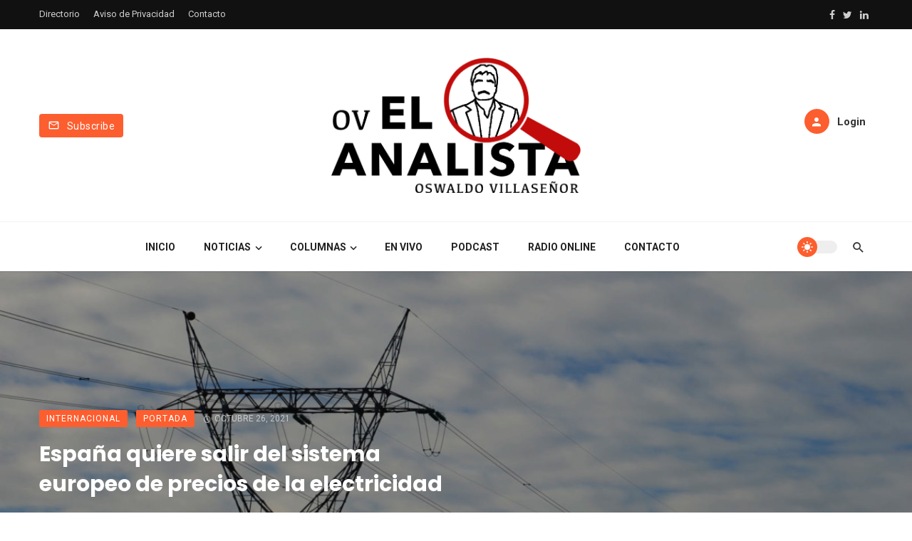

--- FILE ---
content_type: text/html; charset=UTF-8
request_url: https://ovelanalista.com/espana-quiere-salir-del-sistema-europeo-de-precios-de-la-electricidad/
body_size: 16820
content:
<!DOCTYPE html>
<html lang="es-MX">
<head>
	<meta charset="UTF-8" />
    
    <meta name="viewport" content="width=device-width, initial-scale=1"/>
    
    <link rel="profile" href="//gmpg.org/xfn/11" />

	<title>España quiere salir del sistema europeo de precios de la electricidad &#8211; elanalista</title>
<script type="application/javascript">var ajaxurl = "https://ovelanalista.com/wp-admin/admin-ajax.php"</script><meta name='robots' content='max-image-preview:large' />
            <script type="text/javascript"> var epic_news_ajax_url = 'https://ovelanalista.com/?epic-ajax-request=epic-ne'; </script>
            <link rel='dns-prefetch' href='//player.vimeo.com' />
<link rel='dns-prefetch' href='//fonts.googleapis.com' />
<link rel='dns-prefetch' href='//s.w.org' />
<link rel='preconnect' href='https://fonts.gstatic.com' crossorigin />
<link rel="alternate" type="application/rss+xml" title="elanalista &raquo; Feed" href="https://ovelanalista.com/feed/" />
<link rel="alternate" type="application/rss+xml" title="elanalista &raquo; RSS de los comentarios" href="https://ovelanalista.com/comments/feed/" />
<link rel="alternate" type="application/rss+xml" title="elanalista &raquo; España quiere salir del sistema europeo de precios de la electricidad RSS de los comentarios" href="https://ovelanalista.com/espana-quiere-salir-del-sistema-europeo-de-precios-de-la-electricidad/feed/" />
		<script type="text/javascript">
			window._wpemojiSettings = {"baseUrl":"https:\/\/s.w.org\/images\/core\/emoji\/13.1.0\/72x72\/","ext":".png","svgUrl":"https:\/\/s.w.org\/images\/core\/emoji\/13.1.0\/svg\/","svgExt":".svg","source":{"concatemoji":"https:\/\/ovelanalista.com\/wp-includes\/js\/wp-emoji-release.min.js?ver=5.8.3"}};
			!function(e,a,t){var n,r,o,i=a.createElement("canvas"),p=i.getContext&&i.getContext("2d");function s(e,t){var a=String.fromCharCode;p.clearRect(0,0,i.width,i.height),p.fillText(a.apply(this,e),0,0);e=i.toDataURL();return p.clearRect(0,0,i.width,i.height),p.fillText(a.apply(this,t),0,0),e===i.toDataURL()}function c(e){var t=a.createElement("script");t.src=e,t.defer=t.type="text/javascript",a.getElementsByTagName("head")[0].appendChild(t)}for(o=Array("flag","emoji"),t.supports={everything:!0,everythingExceptFlag:!0},r=0;r<o.length;r++)t.supports[o[r]]=function(e){if(!p||!p.fillText)return!1;switch(p.textBaseline="top",p.font="600 32px Arial",e){case"flag":return s([127987,65039,8205,9895,65039],[127987,65039,8203,9895,65039])?!1:!s([55356,56826,55356,56819],[55356,56826,8203,55356,56819])&&!s([55356,57332,56128,56423,56128,56418,56128,56421,56128,56430,56128,56423,56128,56447],[55356,57332,8203,56128,56423,8203,56128,56418,8203,56128,56421,8203,56128,56430,8203,56128,56423,8203,56128,56447]);case"emoji":return!s([10084,65039,8205,55357,56613],[10084,65039,8203,55357,56613])}return!1}(o[r]),t.supports.everything=t.supports.everything&&t.supports[o[r]],"flag"!==o[r]&&(t.supports.everythingExceptFlag=t.supports.everythingExceptFlag&&t.supports[o[r]]);t.supports.everythingExceptFlag=t.supports.everythingExceptFlag&&!t.supports.flag,t.DOMReady=!1,t.readyCallback=function(){t.DOMReady=!0},t.supports.everything||(n=function(){t.readyCallback()},a.addEventListener?(a.addEventListener("DOMContentLoaded",n,!1),e.addEventListener("load",n,!1)):(e.attachEvent("onload",n),a.attachEvent("onreadystatechange",function(){"complete"===a.readyState&&t.readyCallback()})),(n=t.source||{}).concatemoji?c(n.concatemoji):n.wpemoji&&n.twemoji&&(c(n.twemoji),c(n.wpemoji)))}(window,document,window._wpemojiSettings);
		</script>
		<style type="text/css">
img.wp-smiley,
img.emoji {
	display: inline !important;
	border: none !important;
	box-shadow: none !important;
	height: 1em !important;
	width: 1em !important;
	margin: 0 .07em !important;
	vertical-align: -0.1em !important;
	background: none !important;
	padding: 0 !important;
}
</style>
	<link rel='stylesheet' id='video_player_youtube_vimeo_site_css-css'  href='https://ovelanalista.com/wp-content/plugins/video_player_youtube_vimeo/video_player_youtube_vimeo/youtubeVimeoWithPlaylist.css?ver=5.8.3' type='text/css' media='all' />
<link rel='stylesheet' id='lbg_zoominoutslider_text_classes-css'  href='https://ovelanalista.com/wp-content/plugins/video_player_youtube_vimeo/video_player_youtube_vimeo/text_classes.css?ver=5.8.3' type='text/css' media='all' />
<link rel='stylesheet' id='wp-block-library-css'  href='https://ovelanalista.com/wp-includes/css/dist/block-library/style.min.css?ver=5.8.3' type='text/css' media='all' />
<style id='wp-block-library-inline-css' type='text/css'>
.has-text-align-justify{text-align:justify;}
</style>
<link rel='stylesheet' id='mediaelement-css'  href='https://ovelanalista.com/wp-includes/js/mediaelement/mediaelementplayer-legacy.min.css?ver=4.2.16' type='text/css' media='all' />
<link rel='stylesheet' id='wp-mediaelement-css'  href='https://ovelanalista.com/wp-includes/js/mediaelement/wp-mediaelement.min.css?ver=5.8.3' type='text/css' media='all' />
<link rel='stylesheet' id='contact-form-7-css'  href='https://ovelanalista.com/wp-content/plugins/contact-form-7/includes/css/styles.css?ver=5.5.6' type='text/css' media='all' />
<link rel='stylesheet' id='boostrap-css'  href='https://ovelanalista.com/wp-content/themes/atoms--/css/vendors/boostrap.css?ver=5.8.3' type='text/css' media='all' />
<link rel='stylesheet' id='owl-carousel-css'  href='https://ovelanalista.com/wp-content/themes/atoms--/css/vendors/owl-carousel.css?ver=5.8.3' type='text/css' media='all' />
<link rel='stylesheet' id='perfect-scrollbar-css'  href='https://ovelanalista.com/wp-content/themes/atoms--/css/vendors/perfect-scrollbar.css?ver=5.8.3' type='text/css' media='all' />
<link rel='stylesheet' id='magnific-popup-css'  href='https://ovelanalista.com/wp-content/themes/atoms--/css/vendors/magnific-popup.css?ver=5.8.3' type='text/css' media='all' />
<link rel='stylesheet' id='fotorama-css'  href='https://ovelanalista.com/wp-content/themes/atoms--/css/vendors/fotorama.css?ver=5.8.3' type='text/css' media='all' />
<link rel='stylesheet' id='atbs-style-css'  href='https://ovelanalista.com/wp-content/themes/atoms--/css/style.css?ver=5.8.3' type='text/css' media='all' />
<style id='atbs-style-inline-css' type='text/css'>

                    .footer-default,
                    .footer-1 {
                        background: #FD5E2F;
                        background: -webkit-linear-gradient(90deg, #FD5E2F 0, #FC8E6C 100%);
                        background: linear-gradient(90deg, #FD5E2F 0, #FC8E6C 100%);
                    }:root {
                --color-primary: #FD5E2F;
                --bg-color-primary: #FD5E2F;
            }select:focus {
                background-image: url("data:image/svg+xml,%3Csvg xmlns='http://www.w3.org/2000/svg' version='1.1' fill='%23FD5E2F' width='24' height='24' viewBox='0 0 24 24'%3E%3Cpath d='M16.594 8.578l1.406 1.406-6 6-6-6 1.406-1.406 4.594 4.594z'/%3E%3C/svg%3E"); }.post--single-cover-gradient .single-header
            {
                background-image: -webkit-linear-gradient( bottom , #FD5E2F 0%, rgba(252, 60, 45, 0.7) 50%, rgba(252, 60, 45, 0) 100%);
                background-image: linear-gradient(to top, #FD5E2F 0%, rgba(252, 60, 45, 0.7) 50%, rgba(252, 60, 45, 0) 100%);
            }::selection {color: #FFF; background: #FD5E2F;}::-webkit-selection {color: #FFF; background: #FD5E2F;}
            .atbs-btn-load-post:focus {
                box-shadow: 0 0 0 4px rgba(253, 94, 47, .2);
            }
            .atbs-theme-switch:hover .atbs-theme-switch__inner {
                box-shadow: 0 0 0 8px rgba(253, 94, 47, .1);
            }
            .atbs-theme-switch:focus .atbs-theme-switch__inner {
                box-shadow: 0 0 0 8px rgba(253, 94, 47, .15);
            }
            .atbs-theme-switch:active .atbs-theme-switch__inner {
                box-shadow: 0 0 0 8px rgba(253, 94, 47, .2);
            }a.view-all-btn, .view-all-btn { border-color: rgba(253, 94, 47, 0.6); }atbs-video-box__playlist .is-playing .post__thumb:after { content: 'Now playing'; }
</style>
<link rel='stylesheet' id='login-with-ajax-css'  href='https://ovelanalista.com/wp-content/themes/atoms--/plugins/login-with-ajax/widget.css?ver=4.1' type='text/css' media='all' />
<link rel='stylesheet' id='msl-main-css'  href='https://ovelanalista.com/wp-content/plugins/master-slider/public/assets/css/masterslider.main.css?ver=3.8.1' type='text/css' media='all' />
<link rel='stylesheet' id='msl-custom-css'  href='https://ovelanalista.com/wp-content/uploads/master-slider/custom.css?ver=59.4' type='text/css' media='all' />
<link rel='stylesheet' id='epic-icon-css'  href='https://ovelanalista.com/wp-content/plugins/epic-news-element/assets/fonts/jegicon/jegicon.css?ver=5.8.3' type='text/css' media='all' />
<link rel='stylesheet' id='font-awesome-css'  href='https://ovelanalista.com/wp-content/plugins/elementor/assets/lib/font-awesome/css/font-awesome.min.css?ver=4.7.0' type='text/css' media='all' />
<link rel='stylesheet' id='epic-style-css'  href='https://ovelanalista.com/wp-content/plugins/epic-news-element/assets/css/style.min.css?ver=5.8.3' type='text/css' media='all' />
<link rel="preload" as="style" href="https://fonts.googleapis.com/css?family=Roboto:100,300,400,500,700,900,100italic,300italic,400italic,500italic,700italic,900italic%7CPoppins:300,400,500,600,700%7CPlayfair%20Display:400,700,900,400italic,700italic,900italic&#038;display=swap&#038;ver=1644383210" /><link rel="stylesheet" href="https://fonts.googleapis.com/css?family=Roboto:100,300,400,500,700,900,100italic,300italic,400italic,500italic,700italic,900italic%7CPoppins:300,400,500,600,700%7CPlayfair%20Display:400,700,900,400italic,700italic,900italic&#038;display=swap&#038;ver=1644383210" media="print" onload="this.media='all'"><noscript><link rel="stylesheet" href="https://fonts.googleapis.com/css?family=Roboto:100,300,400,500,700,900,100italic,300italic,400italic,500italic,700italic,900italic%7CPoppins:300,400,500,600,700%7CPlayfair%20Display:400,700,900,400italic,700italic,900italic&#038;display=swap&#038;ver=1644383210" /></noscript><link rel='stylesheet' id='social-logos-css'  href='https://ovelanalista.com/wp-content/plugins/jetpack/_inc/social-logos/social-logos.min.css?ver=10.6.2' type='text/css' media='all' />
<link rel='stylesheet' id='jetpack_css-css'  href='https://ovelanalista.com/wp-content/plugins/jetpack/css/jetpack.css?ver=10.6.2' type='text/css' media='all' />
<script type='text/javascript' src='https://ovelanalista.com/wp-includes/js/jquery/jquery.min.js?ver=3.6.0' id='jquery-core-js'></script>
<script type='text/javascript' src='https://ovelanalista.com/wp-includes/js/jquery/jquery-migrate.min.js?ver=3.3.2' id='jquery-migrate-js'></script>
<script type='text/javascript' src='https://player.vimeo.com/api/player.js?ver=5.8.3' id='lbg-vimeo-2-js'></script>
<script type='text/javascript' src='https://ovelanalista.com/wp-content/plugins/video_player_youtube_vimeo/video_player_youtube_vimeo/js/jquery.mousewheel.min.js?ver=5.8.3' id='lbg-mousewheel-js'></script>
<script type='text/javascript' src='https://ovelanalista.com/wp-content/plugins/video_player_youtube_vimeo/video_player_youtube_vimeo/js/jquery.touchSwipe.min.js?ver=5.8.3' id='lbg-touchSwipe-js'></script>
<script type='text/javascript' src='https://ovelanalista.com/wp-content/plugins/video_player_youtube_vimeo/video_player_youtube_vimeo/js/youtubeVimeoWithPlaylist.js?ver=5.8.3' id='lbg-video_player_youtube_vimeo-js'></script>
<script type='text/javascript' id='login-with-ajax-js-extra'>
/* <![CDATA[ */
var LWA = {"ajaxurl":"https:\/\/ovelanalista.com\/wp-admin\/admin-ajax.php","off":""};
/* ]]> */
</script>
<script type='text/javascript' src='https://ovelanalista.com/wp-content/plugins/login-with-ajax/templates/login-with-ajax.legacy.min.js?ver=4.1' id='login-with-ajax-js'></script>
<link rel="https://api.w.org/" href="https://ovelanalista.com/wp-json/" /><link rel="alternate" type="application/json" href="https://ovelanalista.com/wp-json/wp/v2/posts/6599" /><link rel="EditURI" type="application/rsd+xml" title="RSD" href="https://ovelanalista.com/xmlrpc.php?rsd" />
<link rel="wlwmanifest" type="application/wlwmanifest+xml" href="https://ovelanalista.com/wp-includes/wlwmanifest.xml" /> 
<meta name="generator" content="WordPress 5.8.3" />
<link rel="canonical" href="https://ovelanalista.com/espana-quiere-salir-del-sistema-europeo-de-precios-de-la-electricidad/" />
<link rel='shortlink' href='https://ovelanalista.com/?p=6599' />
<link rel="alternate" type="application/json+oembed" href="https://ovelanalista.com/wp-json/oembed/1.0/embed?url=https%3A%2F%2Fovelanalista.com%2Fespana-quiere-salir-del-sistema-europeo-de-precios-de-la-electricidad%2F" />
<link rel="alternate" type="text/xml+oembed" href="https://ovelanalista.com/wp-json/oembed/1.0/embed?url=https%3A%2F%2Fovelanalista.com%2Fespana-quiere-salir-del-sistema-europeo-de-precios-de-la-electricidad%2F&#038;format=xml" />
<meta name="framework" content="Redux 4.1.22" /><script>var ms_grabbing_curosr = 'https://ovelanalista.com/wp-content/plugins/master-slider/public/assets/css/common/grabbing.cur', ms_grab_curosr = 'https://ovelanalista.com/wp-content/plugins/master-slider/public/assets/css/common/grab.cur';</script>
<meta name="generator" content="MasterSlider 3.8.1 - Responsive Touch Image Slider | avt.li/msf" />
<style type='text/css'>img#wpstats{display:none}</style>
	<link rel="pingback" href="https://ovelanalista.com/xmlrpc.php"><meta property="fb:app_id" content="457954448781235" />
<!-- Jetpack Open Graph Tags -->
<meta property="og:type" content="article" />
<meta property="og:title" content="España quiere salir del sistema europeo de precios de la electricidad" />
<meta property="og:url" content="https://ovelanalista.com/espana-quiere-salir-del-sistema-europeo-de-precios-de-la-electricidad/" />
<meta property="og:description" content="MADRID, 26 oct (Reuters) &#8211; El Gobierno español tiene previsto pedir permiso a la Unión Europea para salir del mecanismo común de precios de la electricidad y establecer un mecanismo propio pa…" />
<meta property="article:published_time" content="2021-10-26T19:58:38+00:00" />
<meta property="article:modified_time" content="2021-10-26T19:25:44+00:00" />
<meta property="og:site_name" content="elanalista" />
<meta property="og:image" content="https://ovelanalista.com/wp-content/uploads/2021/10/torre-del-tendido.jpeg" />
<meta property="og:image:width" content="1598" />
<meta property="og:image:height" content="1011" />
<meta property="og:image:alt" content="" />
<meta property="og:locale" content="es_MX" />
<meta name="twitter:text:title" content="España quiere salir del sistema europeo de precios de la electricidad" />
<meta name="twitter:image" content="https://ovelanalista.com/wp-content/uploads/2021/10/torre-del-tendido.jpeg?w=640" />
<meta name="twitter:card" content="summary_large_image" />

<!-- End Jetpack Open Graph Tags -->
<style id="jeg_dynamic_css" type="text/css" data-type="jeg_custom-css"></style>		<style type="text/css" id="wp-custom-css">
			.sticky-header .navigation-bar .header-logo img {
    max-height: 115px;
    padding: 20px 0;
}
div .jeg_postblock_carousel_2  .jeg_postblock_content .jeg_post_category {
    display: none;
}
.jeg_postblock_carousel_2 .jeg_post_title {
    font-size: 12px;
    font-weight: 400;
	padding: 3px;
	margin-top: 70px;
  margin-bottom: 5px;
	background-color: black;
	opacity: 0.8;
}


/*div .jeg_postblock_carousel_2  .jeg_postblock_content .jeg_post_title {
    display: none;
}*/
		</style>
		<style id="atbs_option-dynamic-css" title="dynamic-css" class="redux-options-output">html{font-size:14px;}body{font-family:Roboto,Arial, Helvetica, sans-serif;} .atbs-post--grid-g .post-sub .posts-navigation__label, .page-heading__title, .widget__title-text, .comment-reply-title, .comments-title, .comment-reply-title, .category-tile__name, .block-heading .view-all-btn, .block-heading__title, .post-categories__title, .post__title, .entry-title, h1, h2, h3, h4, h5, h6, .h1, .h2, .h3, .h4, .h5, .h6, .text-font-primary, .social-tile__title, .widget_recent_comments .recentcomments > a, .widget_recent_entries li > a, .modal-title.modal-title, .author-box .author-name a, .comment-author, .widget_calendar caption, .widget_categories li>a, .widget_meta ul, .widget_recent_comments .recentcomments>a, .widget_recent_entries li>a, .widget_pages li>a, .widget_categories li, .widget_loginwithajaxwidget .lwa-info, .widget_calendar caption, .wp-calendar-nav, .rsswidget{font-family:Poppins,Arial, Helvetica, sans-serif;}.atoms-heading-left a, .post-score-value,.post__excerpt,.text-font-secondary, .block-heading__subtitle, .typography-copy blockquote, .comment-content blockquote, .widget_calendar thead{font-family:Roboto,Arial, Helvetica, sans-serif;}.time,.mobile-header-btn, .meta-text, a.meta-text, .meta-font, a.meta-font, .text-font-tertiary, .author__text, .atbs-pagination, .block-heading-tabs, .block-heading-tabs > li > a, input[type="button"]:not(.btn), input[type="reset"]:not(.btn), input[type="submit"]:not(.btn), .btn, label, .page-nav, .post-score, .post-score-hexagon .post-score-value, .post__cat, a.post__cat, .entry-cat, 
                            a.entry-cat, .read-more-link, .post__meta, .entry-meta, .entry-author__name, a.entry-author__name, .comments-count-box, .atbs-widget-indexed-posts-a .posts-list > li .post__thumb:after, .atbs-widget-indexed-posts-b .posts-list > li .post__title:after, .atbs-widget-indexed-posts-c .list-index, .social-tile__count, .widget_recent_comments .comment-author-link, .atbs-video-box__playlist .is-playing .post__thumb:after, .atbs-posts-listing-a .cat-title, 
                            .atbs-news-ticker__heading, .post-sharing__title, .post-sharing--simple .sharing-btn, .entry-action-btn, .entry-tags-title, .entry-tags, .tagcloud, .comments-title__text, .comments-title .add-comment, .comment-metadata, .comment-metadata a, .comment-reply-link, .countdown__digit, .modal-title, .comment-meta, .comment .reply, .wp-caption, .gallery-caption, .widget-title, 
                            .btn, .logged-in-as, .countdown__digit, .atbs-widget-indexed-posts-a .posts-list>li .post__thumb:after, .atbs-widget-indexed-posts-b .posts-list>li .post__title:after, .atbs-widget-indexed-posts-c .list-index, .atbs-horizontal-list .index, .atbs-pagination, .atbs-pagination--next-n-prev .atbs-pagination__label,
                            .post__readmore, .single-header .atbs-date-style, .widget_calendar td, .rss-date{font-family:Roboto,Arial, Helvetica, sans-serif;}.header-2.single .header-main,.header-3.single .header-main,.header-4.single .header-main,.header-6.single .header-main__inner{padding-top:40px;padding-bottom:40px;}.page_blog .block-heading .block-heading__title.page-heading__title{font-family:"Playfair Display",Arial, Helvetica, sans-serif;font-weight:bold;font-style:normal;font-size:36px;}</style>    
    <!-- Schema meta -->
        <script type="application/ld+json">
{
          "@context": "http://schema.org",
          "@type": "NewsArticle",
          "mainEntityOfPage": {
            "@type": "WebPage",
            "@id": "https://ovelanalista.com/espana-quiere-salir-del-sistema-europeo-de-precios-de-la-electricidad/"
          },
          "headline": "España quiere salir del sistema europeo de precios de la electricidad",
                    "image": [
            "https://ovelanalista.com/wp-content/uploads/2021/10/torre-del-tendido.jpeg"
           ],
                    "datePublished": "2021-10-26T13:58:38+00:00",
          "dateModified": "2021-10-26T13:25:44-06:00",
          "author": {
            "@type": "Person",
            "name": "Admnistrador"
          },
           "publisher": {
            "@type": "Organization",
            "name": "elanalista",
            "logo": {
              "@type": "ImageObject",
              "url": ""
            }
          },
          "description": ""
        }
        </script>
    </head>
<body class="post-template-default single single-post postid-6599 single-format-standard wp-embed-responsive header-2 _masterslider _ms_version_3.8.1 elementor-default elementor-kit-1907">
    <div class="site-wrapper atbs-dedicated-single-header atbs-tofind-single-separator" >
        <header class="site-header">
	<!-- Mobile header -->
<div id="atbs-mobile-header" class="mobile-header visible-xs visible-sm">
    <div class="mobile-header__inner mobile-header__inner--flex">
        <!-- mobile logo open -->
        <div class="header-branding header-branding--mobile mobile-header__section text-left">
            <div class="header-logo header-logo--mobile flexbox__item text-left">
                <a href="https://ovelanalista.com">
                    <!-- begin logo -->
                                                <span class="logo-wrapper">
                                <img class="logo-light-mode" src="https://ovelanalista.com/wp-content/uploads/2021/09/LOGO-NEGRO.png" alt="Logo" width="">
                                                                    <img class="logo-dark-mode" src="https://ovelanalista.com/wp-content/uploads/2021/09/LOGO-BLANCO.png" alt="Logo"  width="" >
                                                            </span><!-- .logo-wrapper -->
                                        <!-- end logo  -->
                </a>
            </div>
        </div>
        <!-- logo close -->
        <div class="mobile-header__section text-right">
            <div class="flexbox flexbox-center-y">
                <!-- Button Dark Mode & Light Mode   -->
<button class="atbs-theme-switch is-toggle-switch">
    <span class="atbs-theme-switch__inner">
        <span class="atbs-theme-switch__light">
            <svg width="23" height="23" viewBox="0 0 45.2 45.2">
                <path d="M22.6 11.3a11.3 11.3 0 100 22.6 11.3 11.3 0 000-22.6zM22.6 8c-1.2 0-2.2-1-2.2-2.3V2.2a2.2 2.2 0 114.4 0v3.5c0 1.3-1 2.2-2.2 2.2zM22.6 37.2c-1.2 0-2.2 1-2.2 2.2V43a2.2 2.2 0 104.4 0v-3.6c0-1.2-1-2.2-2.2-2.2zM33 12.2c-1-.8-1-2.2 0-3l2.4-2.6a2.2 2.2 0 013.1 3.1L36 12.2c-.8.9-2.2.9-3 0zM12.2 33c-.8-1-2.2-1-3 0l-2.6 2.4a2.2 2.2 0 003.1 3.1l2.5-2.5c.9-.8.9-2.2 0-3zM37.2 22.6c0-1.2 1-2.2 2.2-2.2H43a2.2 2.2 0 110 4.4h-3.6c-1.2 0-2.2-1-2.2-2.2zM8 22.6c0-1.2-1-2.2-2.3-2.2H2.2a2.2 2.2 0 100 4.4h3.5c1.3 0 2.2-1 2.2-2.2zM33 33c.8-1 2.2-1 3 0l2.5 2.4a2.2 2.2 0 11-3 3.1L32.8 36c-.8-.8-.8-2.2 0-3zM12.2 12.2c.9-.8.9-2.2 0-3L9.7 6.5a2.2 2.2 0 00-3 3.1L9 12.2c.9.9 2.3.9 3.1 0z"/>
            </svg>
        </span>
        <span class="atbs-theme-switch__dark">
            <svg width="23" height="23" viewBox="0 0 511 512">
                <path d="M334.3 5.1a19 19 0 00-5 20.5 234 234 0 0114.2 80.6c0 63.2-24.7 122.7-69.4 167.5A235.4 235.4 0 01106.6 343c-27.8 0-54.9-4.8-80.5-14.1a19 19 0 00-24 25.7 266.9 266.9 0 00345.2 137c32.4-13.5 61.6-33 86.7-58a267.3 267.3 0 0078.5-192.6A267 267 0 00355 1.7 19 19 0 00334.3 5zm0 0"/>
            </svg>
        </span>
    </span>
</button>                <button type="submit" class="mobile-header-btn js-search-toggle">
                    <i class="mdicon mdicon-search mdicon--last hidden-xs"></i><i class="mdicon mdicon-search visible-xs-inline-block"></i>
                </button>
                                    <a href="#atbs-offcanvas-mobile" class="offcanvas-menu-toggle mobile-header-btn js-atbs-offcanvas-toggle">
                        <i class="mdicon mdicon-menu mdicon--last hidden-xs"></i><i class="mdicon mdicon-menu visible-xs-inline-block"></i>
                    </a>
                            </div>
        </div>
    </div>
</div><!-- Mobile header -->	
			<div class="top-bar top-bar--fullwidth hidden-xs hidden-sm top-bar--inverse">
			<div class="container">
				<div class="top-bar__inner top-bar__inner--flex">
					<div class="top-bar__section">
						<div class="top-bar__nav">
							<div id="top-menu" class="menu-top-menu-container"><ul id="menu-top-menu" class="navigation navigation--top navigation--inline"><li id="menu-item-857" class="menu-item menu-item-type-custom menu-item-object-custom menu-item-857"><a title="						" href="#">Directorio</a></li>
<li id="menu-item-858" class="menu-item menu-item-type-custom menu-item-object-custom menu-item-858"><a title="						" href="#">Aviso de Privacidad</a></li>
<li id="menu-item-860" class="menu-item menu-item-type-custom menu-item-object-custom menu-item-860"><a title="						" href="#">Contacto</a></li>
</ul></div>						</div>
					</div>
					<div class="top-bar__section">
													<div class="header-social">
								<ul class="social-list social-list--sm list-horizontal social-list--inverse">
									<li><a href="#" target="_blank"><i class="mdicon mdicon-facebook"></i></a></li><li><a href="#" target="_blank"><i class="mdicon mdicon-twitter"></i></a></li><li><a href="#" target="_blank"><i class="mdicon mdicon-linkedin"></i></a></li>								</ul>
							</div>
											</div>
				</div>
			</div>
		</div>
		<div class="header-main hidden-xs hidden-sm">
				<div class="container">
			<div class="row row--flex row--vertical-center">
				<div class="col-xs-3">
											<a href="#subscribe-modal" class="btn btn-default" data-toggle="modal" data-target="#subscribe-modal">
							<i class="mdicon mdicon-mail_outline mdicon--first"></i>
							<span>Subscribe</span>
						</a>
									</div>
				<div class="col-xs-6">
					<div class="site-logo header-logo text-center">
    <a href="https://ovelanalista.com">
        <span class="logo-wrapper"><img class="logo-light-mode" src="https://ovelanalista.com/wp-content/uploads/2021/09/LOGO-NEGRO.png" alt="Logo" width="350"><img class="logo-dark-mode" src="https://ovelanalista.com/wp-content/uploads/2021/09/LOGO-BLANCO.png" alt="Logo" width="350"></span>    </a>
</div><!-- .site-logo -->				</div>
				<div class="col-xs-3 text-right">
					<div class="lwa lwa-template-modal">
						                                <a href="" class="navigation-bar__login-btn navigation-bar-btn" data-toggle="modal" data-target="#login-modal">
                                    <i class="mdicon mdicon-person"></i> <span>Login</span>
                                </a>
                                					</div><!-- .lwa -->
				</div><!-- .col -->
			</div><!-- .row -->
		</div><!-- .container -->
	</div><!-- .header-main -->

	<nav class="navigation-bar navigation-bar--fullwidth hidden-xs hidden-sm js-sticky-header-holder navigation-custom-bg-color">
		<div class="container">
			<div class="navigation-bar__inner">
                				<div class="navigation-wrapper navigation-bar__section js-priority-nav text-center">
					<div id="main-menu" class="menu-principal-container"><ul id="menu-principal" class="navigation navigation--main navigation--inline"><li id="menu-item-1845" class="menu-item menu-item-type-post_type menu-item-object-page menu-item-home menu-item-1845"><a href="https://ovelanalista.com/">Inicio</a></li>
<li id="menu-item-1846" class="menu-item menu-item-type-custom menu-item-object-custom menu-item-has-children menu-item-1846"><a href="#">Noticias</a><div class="sub-menu"><div class="sub-menu-inner"><ul class="list-unstyled clearfix">	<li id="menu-item-1899" class="menu-item menu-item-type-taxonomy menu-item-object-category menu-item-1899 menu-item-cat-85"><a href="https://ovelanalista.com/category/sinaloa-norte/">Sinaloa Norte</a></li>
	<li id="menu-item-1898" class="menu-item menu-item-type-taxonomy menu-item-object-category menu-item-1898 menu-item-cat-84"><a href="https://ovelanalista.com/category/sinaloa-centro/">Sinaloa Centro</a></li>
	<li id="menu-item-1900" class="menu-item menu-item-type-taxonomy menu-item-object-category menu-item-1900 menu-item-cat-88"><a href="https://ovelanalista.com/category/sinaloa-sur/">Sinaloa Sur</a></li>
	<li id="menu-item-1895" class="menu-item menu-item-type-taxonomy menu-item-object-category menu-item-1895 menu-item-cat-90"><a href="https://ovelanalista.com/category/estatal/">Estatal</a></li>
	<li id="menu-item-1897" class="menu-item menu-item-type-taxonomy menu-item-object-category menu-item-1897 menu-item-cat-75"><a href="https://ovelanalista.com/category/nacional/">Nacional</a></li>
	<li id="menu-item-1896" class="menu-item menu-item-type-taxonomy menu-item-object-category current-post-ancestor current-menu-parent current-post-parent menu-item-1896 menu-item-cat-89"><a href="https://ovelanalista.com/category/internacional/">Internacional</a></li>
</ul><!-- end 0 --></div><!-- Close atbsatoms-menu__inner --></div><!-- Close atbsatoms-menu --></li>
<li id="menu-item-1901" class="menu-item menu-item-type-custom menu-item-object-custom menu-item-has-children menu-item-1901"><a href="#">Columnas</a><div class="sub-menu"><div class="sub-menu-inner"><ul class="list-unstyled clearfix">	<li id="menu-item-1902" class="menu-item menu-item-type-taxonomy menu-item-object-category menu-item-1902 menu-item-cat-91"><a href="https://ovelanalista.com/category/transicion/">Transición</a></li>
</ul><!-- end 0 --></div><!-- Close atbsatoms-menu__inner --></div><!-- Close atbsatoms-menu --></li>
<li id="menu-item-1853" class="menu-item menu-item-type-custom menu-item-object-custom menu-item-1853"><a href="#">En Vivo</a></li>
<li id="menu-item-1854" class="menu-item menu-item-type-custom menu-item-object-custom menu-item-1854"><a href="#">Podcast</a></li>
<li id="menu-item-1855" class="menu-item menu-item-type-custom menu-item-object-custom menu-item-1855"><a href="#">Radio Online</a></li>
<li id="menu-item-1856" class="menu-item menu-item-type-custom menu-item-object-custom menu-item-1856"><a href="#">Contacto</a></li>
</ul></div>				</div>
				<div class="navigation-bar__section flexbox-wrap flexbox-center-y">
					                    <!-- Button Dark Mode & Light Mode   -->
<button class="atbs-theme-switch is-toggle-switch">
    <span class="atbs-theme-switch__inner">
        <span class="atbs-theme-switch__light">
            <svg width="23" height="23" viewBox="0 0 45.2 45.2">
                <path d="M22.6 11.3a11.3 11.3 0 100 22.6 11.3 11.3 0 000-22.6zM22.6 8c-1.2 0-2.2-1-2.2-2.3V2.2a2.2 2.2 0 114.4 0v3.5c0 1.3-1 2.2-2.2 2.2zM22.6 37.2c-1.2 0-2.2 1-2.2 2.2V43a2.2 2.2 0 104.4 0v-3.6c0-1.2-1-2.2-2.2-2.2zM33 12.2c-1-.8-1-2.2 0-3l2.4-2.6a2.2 2.2 0 013.1 3.1L36 12.2c-.8.9-2.2.9-3 0zM12.2 33c-.8-1-2.2-1-3 0l-2.6 2.4a2.2 2.2 0 003.1 3.1l2.5-2.5c.9-.8.9-2.2 0-3zM37.2 22.6c0-1.2 1-2.2 2.2-2.2H43a2.2 2.2 0 110 4.4h-3.6c-1.2 0-2.2-1-2.2-2.2zM8 22.6c0-1.2-1-2.2-2.3-2.2H2.2a2.2 2.2 0 100 4.4h3.5c1.3 0 2.2-1 2.2-2.2zM33 33c.8-1 2.2-1 3 0l2.5 2.4a2.2 2.2 0 11-3 3.1L32.8 36c-.8-.8-.8-2.2 0-3zM12.2 12.2c.9-.8.9-2.2 0-3L9.7 6.5a2.2 2.2 0 00-3 3.1L9 12.2c.9.9 2.3.9 3.1 0z"/>
            </svg>
        </span>
        <span class="atbs-theme-switch__dark">
            <svg width="23" height="23" viewBox="0 0 511 512">
                <path d="M334.3 5.1a19 19 0 00-5 20.5 234 234 0 0114.2 80.6c0 63.2-24.7 122.7-69.4 167.5A235.4 235.4 0 01106.6 343c-27.8 0-54.9-4.8-80.5-14.1a19 19 0 00-24 25.7 266.9 266.9 0 00345.2 137c32.4-13.5 61.6-33 86.7-58a267.3 267.3 0 0078.5-192.6A267 267 0 00355 1.7 19 19 0 00334.3 5zm0 0"/>
            </svg>
        </span>
    </span>
</button>					<button type="submit" class="navigation-bar-btn search-toggle js-search-toggle">
	<i class="mdicon mdicon-search"></i>
</button>				</div>
			</div><!-- .navigation-bar__inner -->
		</div><!-- .container -->
	</nav><!-- .navigation-bar -->
</header><!-- Site header --><div id="site-content" class="site-content single-entry  single-entry--has-share-box">
    <div class="single-entry-container">
        <div class="single-entry-container__inner single-2 atbs-block-6599 element-scrolling-progress scrolling-progress-post-content" data-url-to-load="" data-postid="6599">
            <div class="atbs-block atbs-block--fullwidth atbs-block--contiguous single-header-wrap">
                <div class="single-header__inner">
                                            <div class="background-img background-img--darkened" style="background-image: url('https://ovelanalista.com/wp-content/uploads/2021/10/torre-del-tendido-1200x600.jpeg')" role="img" aria-label=""></div>
                                        <header class="single-header--body single-header">
                        <div class="container">
                            <div class="single-header-group inverse-text">
                                <div class="entry-meta">
                                    <a class="cat-89 entry-cat post__cat post__cat--bg cat-theme-bg" href="https://ovelanalista.com/category/internacional/">Internacional</a><a class="cat-72 entry-cat post__cat post__cat--bg cat-theme-bg" href="https://ovelanalista.com/category/portada/">Portada</a><span class="time-wrap"><time class="time published" datetime="2021-10-26T13:58:38+00:00" title="octubre 26, 2021 at 1:58 pm"><i class="mdicon mdicon-schedule"></i>octubre 26, 2021</time></span>                                </div>
                                <h1 class="entry-title">España quiere salir del sistema europeo de precios de la electricidad</h1>
                                                                <div class="entry-author entry-author-has-avatar post-author author-circle"><a class="post-author__avatar" href="https://ovelanalista.com/author/lineth/" ><img alt='Admnistrador' src='https://secure.gravatar.com/avatar/2198b98d8093f03dfed63f89188e3182?s=50&#038;d=mm&#038;r=g' srcset='https://secure.gravatar.com/avatar/2198b98d8093f03dfed63f89188e3182?s=100&#038;d=mm&#038;r=g 2x' class='avatar avatar-50 photo author-avatar' height='50' width='50' loading='lazy'/></a><div class="post-author__text">
                        <span class="hint-span">By</span><a class="post-author__name" href="https://ovelanalista.com/author/lineth/">Admnistrador</a></div></div>                            </div>
                        </div> <!-- .container -->
                    </header>
                </div>
            </div><!-- .single-header-wrap -->
            <div class="atbs-block atbs-block--fullwidth single-entry-wrap">
                <div class="container">
                                        <div class="row">
                                            <div class="atbs-main-col" role="main">
                            <article class="post--single post-6599 post type-post status-publish format-standard has-post-thumbnail hentry category-internacional category-portada">
                                <div class="single-content">
                                    <div class="single-body entry-content typography-copy">
                                        <div class="single-row">
                                            <!-- Share Box -->
                                                    <div class="single-column-left js-sticky-sidebar">
            <div class="single-content-share share-box">
                <span class="atoms-share-lable">Share</span>
                <div class="social-share">
                                        <ul class="social-list">
                                            </ul>
                                    </div>
            </div>
        </div>
                                                    <div class="single-column-right">
                                                <p>MADRID, 26 oct (Reuters) &#8211; El Gobierno español tiene previsto pedir permiso a la Unión Europea para salir del mecanismo común de precios de la electricidad y establecer un mecanismo propio para su fijación, según informó el martes el diario El País, que basa su información en un documento de posición al que ha tenido acceso el diario.</p>
<p>&#8220;El objetivo es que España (y los países que quieran adherirse a la propuesta) puedan beneficiarse en la factura final del menor coste de las energías limpias&#8221;, dice el diario.</p>
<p>El documento ha sido compartido en España, horas antes de que los ministros de Energía de la UE se reúnan en Luxemburgo para discutir los precios de la electricidad, según dijo el periódico.</p>
<p>Ante la escalada de los precios de la electricidad, provocada en parte por el encarecimiento del gas natural, el Gobierno español ha aprobado exenciones fiscales, el desvío de beneficios de las empresas eléctricas a los consumidores y ha impulsado medidas a escala europea, como la compra conjunta de gas natural.</p>
<p>El comisario de la UE, Thierry Breton, declaró el martes en una emisora de radio francesa que no estaba seguro de que las compras conjuntas sugeridas por España fueran eficaces.</p>
<p>&nbsp;</p>
<p>Artículo de El País: https://bit.ly/3b9zi35</p>
<p>(Reporte de Inti Landauro y Sudip Kar-Gupta; edición de Kirsten Donovan, traducido por José Muñoz en la redacción de Gdańsk)</p>
<p>&nbsp;</p>
<div class="sharedaddy sd-sharing-enabled"><div class="robots-nocontent sd-block sd-social sd-social-icon-text sd-sharing"><h3 class="sd-title">Comparte esto:</h3><div class="sd-content"><ul><li class="share-twitter"><a rel="nofollow noopener noreferrer" data-shared="sharing-twitter-6599" class="share-twitter sd-button share-icon" href="https://ovelanalista.com/espana-quiere-salir-del-sistema-europeo-de-precios-de-la-electricidad/?share=twitter" target="_blank" title="Haz clic para compartir en Twitter"><span>Twitter</span></a></li><li class="share-facebook"><a rel="nofollow noopener noreferrer" data-shared="sharing-facebook-6599" class="share-facebook sd-button share-icon" href="https://ovelanalista.com/espana-quiere-salir-del-sistema-europeo-de-precios-de-la-electricidad/?share=facebook" target="_blank" title="Haz clic para compartir en Facebook"><span>Facebook</span></a></li><li class="share-jetpack-whatsapp"><a rel="nofollow noopener noreferrer" data-shared="" class="share-jetpack-whatsapp sd-button share-icon" href="https://ovelanalista.com/espana-quiere-salir-del-sistema-europeo-de-precios-de-la-electricidad/?share=jetpack-whatsapp" target="_blank" title="Haz clic para compartir en WhatsApp"><span>WhatsApp</span></a></li><li class="share-telegram"><a rel="nofollow noopener noreferrer" data-shared="" class="share-telegram sd-button share-icon" href="https://ovelanalista.com/espana-quiere-salir-del-sistema-europeo-de-precios-de-la-electricidad/?share=telegram" target="_blank" title="Haz clic para compartir en Telegram"><span>Telegram</span></a></li><li class="share-print"><a rel="nofollow noopener noreferrer" data-shared="" class="share-print sd-button share-icon" href="https://ovelanalista.com/espana-quiere-salir-del-sistema-europeo-de-precios-de-la-electricidad/#print" target="_blank" title="Haz clic para imprimir"><span>Imprimir</span></a></li><li class="share-end"></li></ul></div></div></div>                                            </div>
                                        </div>
                                    </div><!-- .single-body -->
                                    <!-- Post Pagination -->
                                                                        <!-- Single Footer -->
                                    <footer class="single-footer entry-footer">
    <div class="entry-interaction entry-interaction--horizontal">
        <div class="entry-interaction__left">
            <div class="entry-tags">
                            </div>
        </div>
                <div class="entry-interaction__right">
            <a href="#comments" class="comments-count" data-toggle="tooltip" data-placement="top" title="0 Comments"><i class="mdicon mdicon-comment-o"></i><span>0</span></a>            <a href="#views" class="view-count" data-toggle="tooltip" data-placement="top" title="467 Views"><i class="mdicon mdicon-visibility"></i><span>467</span></a>        </div>
            </div>
</footer>                                </div><!-- .single-content -->
                            </article><!-- .post-single -->
                            <div class="navigation-author__wrap">
                                <!-- Posts Navigation --><div class="posts-navigation single-entry-section clearfix"><div class="posts-navigation__prev clearfix"><article class="post post--horizontal post--horizontal-xxs"><div class="post__thumb atbs-thumb-object-fit post-thumb-radius"><a href="https://ovelanalista.com/alcaldesa-acelera-por-la-supervia-del-escandalo-lo-ultimo-placas-falsificadas/"><img width="180" height="180" src="https://ovelanalista.com/wp-content/uploads/2021/10/Sandra-Cuevas-1-180x180.jpeg" class="attachment-atbs-xxs-1_1 size-atbs-xxs-1_1 wp-post-image" alt="" loading="lazy" srcset="https://ovelanalista.com/wp-content/uploads/2021/10/Sandra-Cuevas-1-180x180.jpeg 180w, https://ovelanalista.com/wp-content/uploads/2021/10/Sandra-Cuevas-1-150x150.jpeg 150w, https://ovelanalista.com/wp-content/uploads/2021/10/Sandra-Cuevas-1-400x400.jpeg 400w, https://ovelanalista.com/wp-content/uploads/2021/10/Sandra-Cuevas-1-75x75.jpeg 75w" sizes="(max-width: 180px) 100vw, 180px" /></a> <!-- close a tag --></div><div class="post__text"><a class="posts-navigation__label" href="https://ovelanalista.com/alcaldesa-acelera-por-la-supervia-del-escandalo-lo-ultimo-placas-falsificadas/"><span>Previous</span></a><h3 class="post__title line-limit-child line-limit-2"><a href="https://ovelanalista.com/alcaldesa-acelera-por-la-supervia-del-escandalo-lo-ultimo-placas-falsificadas/">Alcaldesa acelera por la supervía del escándalo. Lo último: placas falsificadas</a></h3></div></article></div><div class="posts-navigation__next text-right"><article class="post post--horizontal post--horizontal-xxs post--horizontal-reverse"><div class="post__thumb atbs-thumb-object-fit post-thumb-radius"><a href="https://ovelanalista.com/la-unam-no-es-tuya-respeta-su-autonomia-anaya-pide-a-amlo-entender-su-diversidad/"><img width="180" height="180" src="https://ovelanalista.com/wp-content/uploads/2021/10/Anaya-180x180.jpeg" class="attachment-atbs-xxs-1_1 size-atbs-xxs-1_1 wp-post-image" alt="" loading="lazy" srcset="https://ovelanalista.com/wp-content/uploads/2021/10/Anaya-180x180.jpeg 180w, https://ovelanalista.com/wp-content/uploads/2021/10/Anaya-150x150.jpeg 150w, https://ovelanalista.com/wp-content/uploads/2021/10/Anaya-400x400.jpeg 400w, https://ovelanalista.com/wp-content/uploads/2021/10/Anaya-75x75.jpeg 75w" sizes="(max-width: 180px) 100vw, 180px" /></a> <!-- close a tag --></div><div class="post__text"><a class="posts-navigation__label" href="https://ovelanalista.com/la-unam-no-es-tuya-respeta-su-autonomia-anaya-pide-a-amlo-entender-su-diversidad/"><span>Next</span></a><h3 class="post__title line-limit-child line-limit-2"><a href="https://ovelanalista.com/la-unam-no-es-tuya-respeta-su-autonomia-anaya-pide-a-amlo-entender-su-diversidad/">“La UNAM no es tuya. Respeta su autonomía”. Anaya pide a AMLO entender su diversidad</a></h3></div></article></div></div><!-- / Posts Navigation -->                            </div>
                                    <div class="comments-section single-entry-section">
        <div id="comments" class="comments-area">

        
                                	<div id="respond" class="comment-respond">
		<div class="block-heading block-heading--style-1 text-center" ><h3 class="block-heading__title title-style-2">Leave a reply <small><a rel="nofollow" id="cancel-comment-reply-link" href="/espana-quiere-salir-del-sistema-europeo-de-precios-de-la-electricidad/#respond" style="display:none;">Cancelar respuesta</a></small></h3></div><form action="https://ovelanalista.com/wp-comments-post.php" method="post" id="commentform" class="comment-form"><p class="comment-notes"><span id="email-notes">Tu dirección de correo electrónico no será publicada.</span> Los campos obligatorios están marcados con <span class="required">*</span></p><p class="comment-form-comment"><label for="comment">Comment</label><textarea id="comment" name="comment" cols="45" rows="8" aria-required="true"></textarea></p><p class="comment-form-author"><label for="author">Name <span class="required">*</span></label><input id="author" name="author" type="text" size="30" maxlength="245"  aria-required='true' /></p><!--
--><p class="comment-form-email"><label for="email">Email <span class="required">*</span></label><input id="email" name="email" size="30" maxlength="100" type="text"  aria-required='true' /></p><!--
--><p class="comment-form-url"><label for="url">Website</label><input id="url" name="url" size="30" maxlength="200" type="text"></p>
<p class="comment-form-cookies-consent"><input id="wp-comment-cookies-consent" name="wp-comment-cookies-consent" type="checkbox" value="yes" /> <label for="wp-comment-cookies-consent">Guardar mi nombre, correo electrónico y sitio web en este navegador para la próxima vez que haga un comentario.</label></p>
<p class="form-submit"><input name="submit" type="submit" id="comment-submit" class="submit" value="Post Comment" /> <input type='hidden' name='comment_post_ID' value='6599' id='comment_post_ID' />
<input type='hidden' name='comment_parent' id='comment_parent' value='0' />
</p></form>	</div><!-- #respond -->
	    </div><!-- #comments .comments-area -->
            </div> <!-- End Comment Box -->
                            </div><!-- .atbs-main-col -->
                                                <div class="atbs-sub-col sidebar js-sticky-sidebar" role="complementary">
                            <div id="master-slider-main-widget-2" class="widget master-slider-main-widget">
		<!-- MasterSlider -->
		<div id="P_MS69759ac62d97f" class="master-slider-parent msl ms-parent-id-1" style="max-width:300px;">

			
			<!-- MasterSlider Main -->
			<div id="MS69759ac62d97f" class="master-slider ms-skin-default" >
				 				 
				<div  class="ms-slide" data-delay="3" data-fill-mode="fit"  >
					<img src="https://ovelanalista.com/wp-content/plugins/master-slider/public/assets/css/blank.gif" alt="" title="" data-src="https://ovelanalista.com/wp-content/uploads/2021/07/agencia-300x388-1.jpg" />


	<div class="ms-thumb" ><div class="ms-tab-context"><div class=&quot;ms-tab-context&quot;></div></div>
</div>
				</div>
				<div  class="ms-slide" data-delay="3" data-fill-mode="fit"  >
					<img src="https://ovelanalista.com/wp-content/plugins/master-slider/public/assets/css/blank.gif" alt="" title="" data-src="https://ovelanalista.com/wp-content/uploads/2023/07/Rantation-300x388.jpeg" />


	<div class="ms-thumb" ><div class="ms-tab-context"><div class=&quot;ms-tab-context&quot;></div></div>
</div>
				</div>
				<div  class="ms-slide" data-delay="3" data-fill-mode="fit"  >
					<img src="https://ovelanalista.com/wp-content/plugins/master-slider/public/assets/css/blank.gif" alt="" title="" data-src="https://ovelanalista.com/wp-content/uploads/2022/05/gibran-300x388.png" />


	<div class="ms-thumb" ><div class="ms-tab-context"><div class=&quot;ms-tab-context&quot;></div></div>
</div>
				</div>
				<div  class="ms-slide" data-delay="3" data-fill-mode="fit"  >
					<img src="https://ovelanalista.com/wp-content/plugins/master-slider/public/assets/css/blank.gif" alt="" title="" data-src="https://ovelanalista.com/wp-content/uploads/2022/06/WhatsApp-Image-2022-06-16-at-1.33.46-PM-300x388.jpeg" />


	<div class="ms-thumb" ><div class="ms-tab-context"><div class=&quot;ms-tab-context&quot;></div></div>
</div>
				</div>
				<div  class="ms-slide" data-delay="3" data-fill-mode="fit"  >
					<img src="https://ovelanalista.com/wp-content/plugins/master-slider/public/assets/css/blank.gif" alt="" title="" data-src="https://ovelanalista.com/wp-content/uploads/2023/07/MOTEL-POSADA-300x388.jpeg" />


	<div class="ms-thumb" ><div class="ms-tab-context"><div class=&quot;ms-tab-context&quot;></div></div>
</div>
				</div>
				<div  class="ms-slide" data-delay="3" data-fill-mode="fit"  >
					<img src="https://ovelanalista.com/wp-content/plugins/master-slider/public/assets/css/blank.gif" alt="" title="" data-src="https://ovelanalista.com/wp-content/uploads/2023/11/WhatsApp-Image-2023-11-27-at-16.59.30-300x388.jpeg" />


	<div class="ms-thumb" ><div class="ms-tab-context"><div class=&quot;ms-tab-context&quot;></div></div>
</div>
				</div>
				<div  class="ms-slide" data-delay="3" data-fill-mode="fit"  >
					<img src="https://ovelanalista.com/wp-content/plugins/master-slider/public/assets/css/blank.gif" alt="" title="" data-src="https://ovelanalista.com/wp-content/uploads/2025/06/WhatsApp-Image-2025-06-13-at-4.29.40-PM-300x388.jpeg" />


	<div class="ms-thumb" ><div class="ms-tab-context"><div class=&quot;ms-tab-context&quot;></div></div>
</div>
				</div>
				<div  class="ms-slide" data-delay="3" data-fill-mode="fit"  >
					<img src="https://ovelanalista.com/wp-content/plugins/master-slider/public/assets/css/blank.gif" alt="" title="" data-src="https://ovelanalista.com/wp-content/uploads/2025/08/WhatsApp-Image-2025-08-02-at-7.32.47-AM-300x388.jpeg" />


	<div class="ms-thumb" ><div class="ms-tab-context"><div class=&quot;ms-tab-context&quot;></div></div>
</div>
				</div>
				<div  class="ms-slide" data-delay="3" data-fill-mode="fit"  >
					<img src="https://ovelanalista.com/wp-content/plugins/master-slider/public/assets/css/blank.gif" alt="" title="" data-src="https://ovelanalista.com/wp-content/uploads/2025/09/Movie-Flyer-300x388.png" />


	<div class="ms-thumb" ><div class="ms-tab-context"><div class=&quot;ms-tab-context&quot;></div></div>
</div>
				</div>
				<div  class="ms-slide" data-delay="3" data-fill-mode="fit"  >
					<img src="https://ovelanalista.com/wp-content/plugins/master-slider/public/assets/css/blank.gif" alt="" title="" data-src="https://ovelanalista.com/wp-content/uploads/2025/10/uas-300x388.png" />


	<div class="ms-thumb" ><div class="ms-tab-context"><div class=&quot;ms-tab-context&quot;></div></div>
</div>
				</div>
				<div  class="ms-slide" data-delay="3" data-fill-mode="fit"  >
					<img src="https://ovelanalista.com/wp-content/plugins/master-slider/public/assets/css/blank.gif" alt="" title="" data-src="https://ovelanalista.com/wp-content/uploads/2025/11/banner-uas-300x388.png" />


	<div class="ms-thumb" ><div class="ms-tab-context"><div class=&quot;ms-tab-context&quot;></div></div>
</div>
				</div>
				<div  class="ms-slide" data-delay="3" data-fill-mode="fit"  >
					<img src="https://ovelanalista.com/wp-content/plugins/master-slider/public/assets/css/blank.gif" alt="" title="" data-src="https://ovelanalista.com/wp-content/uploads/2025/11/UASAGRADECIMIENTO-300x388.png" />


	<div class="ms-thumb" ><div class="ms-tab-context"><div class=&quot;ms-tab-context&quot;></div></div>
</div>
				</div>
				<div  class="ms-slide" data-delay="3" data-fill-mode="fit"  >
					<img src="https://ovelanalista.com/wp-content/plugins/master-slider/public/assets/css/blank.gif" alt="" title="" data-src="https://ovelanalista.com/wp-content/uploads/2026/01/medios_OV-El-Analista2-300x388.jpg" />


	<div class="ms-thumb" ><div class="ms-tab-context"><div class=&quot;ms-tab-context&quot;></div></div>
</div>
				</div>

			</div>
			<!-- END MasterSlider Main -->

			 
		</div>
		<!-- END MasterSlider -->

		<script>
		(function ( $ ) {
			"use strict";

			$(function () {
				var masterslider_d97f = new MasterSlider();

				// slider controls

				// slider setup
				masterslider_d97f.setup("MS69759ac62d97f", {
						width           : 300,
						height          : 388,
						minHeight       : 0,
						space           : 0,
						start           : 1,
						grabCursor      : true,
						swipe           : true,
						mouse           : true,
						layout          : "boxed",
						wheel           : false,
						autoplay        : true,
						instantStartLayers:false,
						loop            : true,
						shuffle         : false,
						preload         : 0,
						heightLimit     : true,
						autoHeight      : false,
						smoothHeight    : true,
						endPause        : false,
						overPause       : true,
						fillMode        : "fill",
						centerControls  : true,
						startOnAppear   : false,
						layersMode      : "center",
						hideLayers      : false,
						fullscreenMargin: 0,
						speed           : 20,
						dir             : "h",
						parallaxMode    : 'swipe',
						view            : "basic"
				});

				
				window.masterslider_instances = window.masterslider_instances || [];
				window.masterslider_instances.push( masterslider_d97f );
			 });

		})(jQuery);
		</script>

</div>                        </div><!-- .atbs-sub-col -->
                    </div><!-- .row -->
                                        </div><!-- .container -->
            </div><!-- .single-entry-wrap -->
                    </div><!-- .single-entry-container__inner -->
    </div><!-- .single-entry-container -->
</div><!-- .site-content -->
<footer class="site-footer footer-1 site-footer--inverse inverse-text">
    <div class="site-footer__section site-footer__section--flex ">
        <div class="container">
            <div class="site-footer__section-inner">
                <div class="site-footer__section-left">
                    <div class="site-logo footer-logo">
    <a href="https://ovelanalista.com">
        <span class="logo-wrapper"><img class="logo-light-mode" src="https://ovelanalista.com/wp-content/uploads/2021/09/LOGO-NEGRO.png" alt="Logo" width="180"><img class="logo-dark-mode" src="https://ovelanalista.com/wp-content/uploads/2021/09/LOGO-BLANCO.png" alt="Logo" width="180"></span>    </a>
</div><!-- .site-logo -->                </div>

                                    <div class="footer-social">
                        <ul class="social-list social-list--lg list-horizontal list-center social-list--inverse">
                            <li><a href="#" target="_blank"><i class="mdicon mdicon-facebook"></i></a></li><li><a href="#" target="_blank"><i class="mdicon mdicon-twitter"></i></a></li><li><a href="#" target="_blank"><i class="mdicon mdicon-instagram"></i></a></li>                        </ul>
                    </div>
                
                                    <div class="site-footer__section-right">
                        El Analista© 2021. by <a href="https://reaktorweb.com">ReaktorWeb</a>                    </div>
                            </div>
        </div>
    </div>
</footer>
<!-- Sticky header -->
<div id="atbs-sticky-header" class="sticky-header js-sticky-header">
	<!-- Navigation bar -->
	<nav class="navigation-bar navigation-bar--fullwidth hidden-xs hidden-sm">
		<div class="navigation-bar__inner">
			<div class="navigation-bar__section flex-box">
                <a href="#atbs-offcanvas-primary" class="offcanvas-menu-toggle navigation-bar-btn js-atbs-offcanvas-toggle">
    <i class="mdicon mdicon-menu"></i>
</a><div class="site-logo header-logo">
    <a href="https://ovelanalista.com">
        <span class="logo-wrapper"><img class="logo-light-mode" src="https://ovelanalista.com/wp-content/uploads/2021/09/LOGO-NEGRO.png" alt="Logo" width="100"><img class="logo-dark-mode" src="https://ovelanalista.com/wp-content/uploads/2021/09/LOGO-BLANCO.png" alt="Logo" width="100"></span>    </a>
</div><!-- .site-logo -->			</div>
			<div class="navigation-wrapper navigation-bar__section js-priority-nav text-center">
				<div id="sticky-main-menu" class="menu-principal-container"><ul id="menu-principal-1" class="navigation navigation--main navigation--inline"><li class="menu-item menu-item-type-post_type menu-item-object-page menu-item-home menu-item-1845"><a href="https://ovelanalista.com/">Inicio</a></li>
<li class="menu-item menu-item-type-custom menu-item-object-custom menu-item-has-children menu-item-1846"><a href="#">Noticias</a><div class="sub-menu"><div class="sub-menu-inner"><ul class="list-unstyled clearfix">	<li class="menu-item menu-item-type-taxonomy menu-item-object-category menu-item-1899 menu-item-cat-85"><a href="https://ovelanalista.com/category/sinaloa-norte/">Sinaloa Norte</a></li>
	<li class="menu-item menu-item-type-taxonomy menu-item-object-category menu-item-1898 menu-item-cat-84"><a href="https://ovelanalista.com/category/sinaloa-centro/">Sinaloa Centro</a></li>
	<li class="menu-item menu-item-type-taxonomy menu-item-object-category menu-item-1900 menu-item-cat-88"><a href="https://ovelanalista.com/category/sinaloa-sur/">Sinaloa Sur</a></li>
	<li class="menu-item menu-item-type-taxonomy menu-item-object-category menu-item-1895 menu-item-cat-90"><a href="https://ovelanalista.com/category/estatal/">Estatal</a></li>
	<li class="menu-item menu-item-type-taxonomy menu-item-object-category menu-item-1897 menu-item-cat-75"><a href="https://ovelanalista.com/category/nacional/">Nacional</a></li>
	<li class="menu-item menu-item-type-taxonomy menu-item-object-category current-post-ancestor current-menu-parent current-post-parent menu-item-1896 menu-item-cat-89"><a href="https://ovelanalista.com/category/internacional/">Internacional</a></li>
</ul><!-- end 0 --></div><!-- Close atbsatoms-menu__inner --></div><!-- Close atbsatoms-menu --></li>
<li class="menu-item menu-item-type-custom menu-item-object-custom menu-item-has-children menu-item-1901"><a href="#">Columnas</a><div class="sub-menu"><div class="sub-menu-inner"><ul class="list-unstyled clearfix">	<li class="menu-item menu-item-type-taxonomy menu-item-object-category menu-item-1902 menu-item-cat-91"><a href="https://ovelanalista.com/category/transicion/">Transición</a></li>
</ul><!-- end 0 --></div><!-- Close atbsatoms-menu__inner --></div><!-- Close atbsatoms-menu --></li>
<li class="menu-item menu-item-type-custom menu-item-object-custom menu-item-1853"><a href="#">En Vivo</a></li>
<li class="menu-item menu-item-type-custom menu-item-object-custom menu-item-1854"><a href="#">Podcast</a></li>
<li class="menu-item menu-item-type-custom menu-item-object-custom menu-item-1855"><a href="#">Radio Online</a></li>
<li class="menu-item menu-item-type-custom menu-item-object-custom menu-item-1856"><a href="#">Contacto</a></li>
</ul></div>			</div>
            <div class="navigation-bar__section lwa lwa-template-modal flexbox-wrap justify-content-center align-item-center">
                <a href="#login-modal" class="navigation-bar__login-btn navigation-bar-btn" data-toggle="modal" data-target="#login-modal">
	<i class="mdicon mdicon-person"></i>
</a>                <!-- Button Dark Mode & Light Mode   -->
<button class="atbs-theme-switch is-toggle-switch">
    <span class="atbs-theme-switch__inner">
        <span class="atbs-theme-switch__light">
            <svg width="23" height="23" viewBox="0 0 45.2 45.2">
                <path d="M22.6 11.3a11.3 11.3 0 100 22.6 11.3 11.3 0 000-22.6zM22.6 8c-1.2 0-2.2-1-2.2-2.3V2.2a2.2 2.2 0 114.4 0v3.5c0 1.3-1 2.2-2.2 2.2zM22.6 37.2c-1.2 0-2.2 1-2.2 2.2V43a2.2 2.2 0 104.4 0v-3.6c0-1.2-1-2.2-2.2-2.2zM33 12.2c-1-.8-1-2.2 0-3l2.4-2.6a2.2 2.2 0 013.1 3.1L36 12.2c-.8.9-2.2.9-3 0zM12.2 33c-.8-1-2.2-1-3 0l-2.6 2.4a2.2 2.2 0 003.1 3.1l2.5-2.5c.9-.8.9-2.2 0-3zM37.2 22.6c0-1.2 1-2.2 2.2-2.2H43a2.2 2.2 0 110 4.4h-3.6c-1.2 0-2.2-1-2.2-2.2zM8 22.6c0-1.2-1-2.2-2.3-2.2H2.2a2.2 2.2 0 100 4.4h3.5c1.3 0 2.2-1 2.2-2.2zM33 33c.8-1 2.2-1 3 0l2.5 2.4a2.2 2.2 0 11-3 3.1L32.8 36c-.8-.8-.8-2.2 0-3zM12.2 12.2c.9-.8.9-2.2 0-3L9.7 6.5a2.2 2.2 0 00-3 3.1L9 12.2c.9.9 2.3.9 3.1 0z"/>
            </svg>
        </span>
        <span class="atbs-theme-switch__dark">
            <svg width="23" height="23" viewBox="0 0 511 512">
                <path d="M334.3 5.1a19 19 0 00-5 20.5 234 234 0 0114.2 80.6c0 63.2-24.7 122.7-69.4 167.5A235.4 235.4 0 01106.6 343c-27.8 0-54.9-4.8-80.5-14.1a19 19 0 00-24 25.7 266.9 266.9 0 00345.2 137c32.4-13.5 61.6-33 86.7-58a267.3 267.3 0 0078.5-192.6A267 267 0 00355 1.7 19 19 0 00334.3 5zm0 0"/>
            </svg>
        </span>
    </span>
</button>                <button type="submit" class="navigation-bar-btn search-toggle js-search-toggle">
	<i class="mdicon mdicon-search"></i>
</button>            </div>
		</div><!-- .navigation-bar__inner -->
	</nav><!-- Navigation-bar -->
    </div><!-- Sticky header -->
<!-- Off-canvas menu -->
<div id="atbs-offcanvas-primary" class="atbs-offcanvas js-atbs-offcanvas js-perfect-scrollbar">
   <div class="atbs-offcanvas__section-wrap flex-box flex-space-120 scrollbar-hidden">
      <div class="atbs-offcanvas__section-group scrollbar-hidden">
         <div class="atbs-offcanvas__section atbs-offcanvas__title">
            <h2 class="site-logo offcanvas-desktop-logo">
    <a href="https://ovelanalista.com">
        <img class="logo-light-mode" src="https://ovelanalista.com/wp-content/uploads/2021/09/LOGO-NEGRO.png" alt="Logo">    </a>
</h2><!-- .site-logo -->                            <ul class="social-list list-horizontal">
                    <li><a href="#" target="_blank"><i class="mdicon mdicon-facebook"></i></a></li><li><a href="#" target="_blank"><i class="mdicon mdicon-twitter"></i></a></li><li><a href="#" target="_blank"><i class="mdicon mdicon-youtube"></i></a></li>                </ul>
                        <a href="#atbs-offcanvas-primary" class="atbs-offcanvas-close js-atbs-offcanvas-close" aria-label="Close">
	<span aria-hidden="true">✕</span>
</a>         </div>
         <div class="atbs-offcanvas__section atbs-offcanvas__section-navigation">
                     </div>
      </div>
      <div class="atbs-offcanvas__section-group scrollbar-hidden">
         <div class="atbs-offcanvas__section">
                     </div>
      </div>
   </div>
</div><!-- .atbs-canvas --><div class="modal fade login-modal" id="login-modal" tabindex="-1" role="dialog" aria-labelledby="login-modal-label">
    <div class="modal-dialog">
        <div class="modal-content login-signup-form">                        
            <div class="modal-header">
				<button type="button" class="close" data-dismiss="modal" aria-label="Close"><span aria-hidden="true">&#10005;</span></button>
				<div class="modal-title" id="login-modal-label">
					<ul class="nav nav-tabs js-login-form-tabs clearfix" role="tablist">
					    <li role="presentation" class="active"><a href="#login-tab" aria-controls="login-tab" role="tab" data-toggle="tab">Log in</a></li>
                        					</ul>
				</div>
			</div>
            <div class="modal-body">
                <div class="tab-content">
                    <div role="tabpanel" class="tab-pane fade in active" id="login-tab">
                        <div class="login-with-social">
													</div>
                                                <form name="lwa-form" class="bk-lwa-form" action="https://ovelanalista.com/wp-login.php" method="post">
                            <div class="bk-login-status">
                                <span class="lwa-status"></span>
                            </div>                                                                
							<p class="lwa-username login-username">
								<label for="user_login_l">Username</label>
								<input type="text" name="log" id="user_login_l" class="input" value="" size="20">
							</p>
							<p class="lwa-password login-password">
								<label for="user_pass">Password</label>
								<input type="password" name="pwd" id="user_pass" class="input" value="" size="20">
							</p> 
                            <div class="lwa-submit login-submit">
        	                    <div class="lwa-links">
                                    <div class="login-remember"><label><input name="rememberme" type="checkbox" id="lwa_rememberme" value="forever" /> <span>Remember Me</span></label></div>                                                                                             
        	                    </div>
                                <div class="lwa-submit-button login-submit">
        	                        <input id="wp-submit" class="btn btn-block btn-primary lwa-wp-submit" type="submit" name="wp-submit" value="Log In" tabindex="100" />
        	                        <input type="hidden" name="lwa_profile_link" />
                                	<input type="hidden" name="login-with-ajax" value="login" />
        							<input type="hidden" name="redirect_to" value="https://ovelanalista.com/" />
        	                    </div>                                     
        	                </div>      

                            <p class="login-lost-password">
                                <a class="lwa-links-remember link link--darken" href="https://ovelanalista.com/wp-login.php?action=lostpassword" title="Password Lost and Found">Lost your password?</a>
							</p>
                                                                                                                                           
						</form>
                    </div>
                                    </div>                                                                                        
            </div>                                                
        </div>
    </div>                                               
</div><!-- Off-canvas menu -->
<div id="atbs-offcanvas-mobile" class="atbs-offcanvas js-atbs-offcanvas js-perfect-scrollbar">
	<div class="atbs-offcanvas__title">
        <h2 class="site-logo offcanvas-mobile-logo">
    <a href="https://ovelanalista.com">
        <span class="logo-wrapper"><img class="logo-light-mode" src="https://ovelanalista.com/wp-content/uploads/2021/09/LOGO-NEGRO.png" alt="Logo"><img class="logo-dark-mode" src="https://ovelanalista.com/wp-content/uploads/2021/09/LOGO-BLANCO.png" alt="Logo"></span>    </a>
</h2><!-- .site-logo -->        		<ul class="social-list list-horizontal">
			<li><a href="#" target="_blank"><i class="mdicon mdicon-facebook"></i></a></li><li><a href="#" target="_blank"><i class="mdicon mdicon-twitter"></i></a></li><li><a href="#" target="_blank"><i class="mdicon mdicon-youtube"></i></a></li>		</ul>
        		<a href="#atbs-offcanvas-mobile" class="atbs-offcanvas-close js-atbs-offcanvas-close" aria-label="Close">
            <span aria-hidden="true">&#10005;</span>
        </a>
	</div>

	<div class="atbs-offcanvas__section atbs-offcanvas__section-navigation">
		<div id="offcanvas-menu-mobile" class="menu-principal-container"><ul id="menu-principal-2" class="navigation navigation--offcanvas"><li class="menu-item menu-item-type-post_type menu-item-object-page menu-item-home menu-item-1845"><a href="https://ovelanalista.com/">Inicio</a></li>
<li class="menu-item menu-item-type-custom menu-item-object-custom menu-item-has-children menu-item-1846"><a href="#">Noticias</a>
<ul class="sub-menu">
	<li class="menu-item menu-item-type-taxonomy menu-item-object-category menu-item-1899 menu-item-cat-85"><a href="https://ovelanalista.com/category/sinaloa-norte/">Sinaloa Norte</a></li>
	<li class="menu-item menu-item-type-taxonomy menu-item-object-category menu-item-1898 menu-item-cat-84"><a href="https://ovelanalista.com/category/sinaloa-centro/">Sinaloa Centro</a></li>
	<li class="menu-item menu-item-type-taxonomy menu-item-object-category menu-item-1900 menu-item-cat-88"><a href="https://ovelanalista.com/category/sinaloa-sur/">Sinaloa Sur</a></li>
	<li class="menu-item menu-item-type-taxonomy menu-item-object-category menu-item-1895 menu-item-cat-90"><a href="https://ovelanalista.com/category/estatal/">Estatal</a></li>
	<li class="menu-item menu-item-type-taxonomy menu-item-object-category menu-item-1897 menu-item-cat-75"><a href="https://ovelanalista.com/category/nacional/">Nacional</a></li>
	<li class="menu-item menu-item-type-taxonomy menu-item-object-category current-post-ancestor current-menu-parent current-post-parent menu-item-1896 menu-item-cat-89"><a href="https://ovelanalista.com/category/internacional/">Internacional</a></li>
</ul>
</li>
<li class="menu-item menu-item-type-custom menu-item-object-custom menu-item-has-children menu-item-1901"><a href="#">Columnas</a>
<ul class="sub-menu">
	<li class="menu-item menu-item-type-taxonomy menu-item-object-category menu-item-1902 menu-item-cat-91"><a href="https://ovelanalista.com/category/transicion/">Transición</a></li>
</ul>
</li>
<li class="menu-item menu-item-type-custom menu-item-object-custom menu-item-1853"><a href="#">En Vivo</a></li>
<li class="menu-item menu-item-type-custom menu-item-object-custom menu-item-1854"><a href="#">Podcast</a></li>
<li class="menu-item menu-item-type-custom menu-item-object-custom menu-item-1855"><a href="#">Radio Online</a></li>
<li class="menu-item menu-item-type-custom menu-item-object-custom menu-item-1856"><a href="#">Contacto</a></li>
</ul></div>	</div>
    
        
    	<div class="atbs-offcanvas__section visible-xs visible-sm">
		<div class="text-center">
            <a href="#login-modal" class="btn btn-default" data-toggle="modal" data-target="#login-modal"><i class="mdicon mdicon-person mdicon--first"></i><span>Login / Sign up</span></a>		</div>
	</div>
    </div><!-- Off-canvas menu --><!-- Subscribe modal -->
<div class="modal fade subscribe-modal" id="subscribe-modal" tabindex="-1" role="dialog" aria-labelledby="subscribe-modal-label">
	<div class="modal-dialog" role="document">
		<div class="modal-content">
			<div class="modal-header">
				<button type="button" class="close" data-dismiss="modal" aria-label="Close"><span aria-hidden="true">&#10005;</span></button>
                
                				    <h4 class="modal-title" id="subscribe-modal-label">Subscribe</h4>
                                
			</div>
			<div class="modal-body">
				<div class="subscribe-form subscribe-form--horizontal text-center max-width-sm">
                    				</div>
			</div>
		</div>
	</div>
</div><!-- Subscribe modal -->
<div class="atbs-atoms-search-full-style-2" role="dialog">
    <button type="button" id="atbs-atoms-search-close" aria-label="Close"><i class="atbs-atoms-icon-close"></i></button>
    <div class="atbs-atoms-search-full__wrap ajax-search is-in-navbar js-ajax-search is-active">
        <div class="atbs-atoms-search-full__inner">
            <div class="atbs-atoms-search-full__form">
                <div class="container-sm">
                    <form action="https://ovelanalista.com/" id="searchform" class="search-form" method="get">
                        <div class="form-group">
                            <input type="search" name="s" class="search-form__input" autocomplete="off" placeholder="Search ...">
                            <button type="submit" class="btn search-form__submit"><i class="atbs-atoms-icon-right-arrow"></i></button>
                        </div>
                    </form>
                    <div class="data-typing-loader">
                        <svg xmlns="http://www.w3.org/2000/svg" width="38" height="38" viewBox="0 0 38 38" stroke="#000">
                            <g fill="none">
                                <g transform="translate(1 1)" stroke-width="2">
                                    <circle stroke-opacity=".5" cx="18" cy="18" r="18"/>
                                    <path d="M36 18c0-9.94-8.06-18-18-18">
                                        <animateTransform attributeName="transform" type="rotate" from="0 18 18" to="360 18 18" dur="1s" repeatCount="indefinite"/>
                                    </path>
                                </g>
                            </g>
                        </svg>
                    </div>
                </div> <!-- .container -->
            </div>
            <div class="atbs-atoms-search-full__results search-results">

                <div class="container-sm">
                    <div class="search-results__inner">
                        <div class="search-results__content"></div>
                    </div>
                </div>
            </div>
        </div>
    </div> <!-- .atbs-atoms-search-full__wrap -->
</div> <!-- .atbs-atoms-search-popup --><!-- go top button --> <a href="#" class="atbs-go-top btn btn-default hidden-xs js-go-top-el"><i class="mdicon mdicon-arrow_upward"></i></a></div><!-- .site-wrapper -->

	<script type="text/javascript">
		window.WPCOM_sharing_counts = {"https:\/\/ovelanalista.com\/espana-quiere-salir-del-sistema-europeo-de-precios-de-la-electricidad\/":6599};
	</script>
				<script type='text/javascript' src='https://ovelanalista.com/wp-includes/js/jquery/ui/core.min.js?ver=1.12.1' id='jquery-ui-core-js'></script>
<script type='text/javascript' src='https://ovelanalista.com/wp-includes/js/jquery/ui/mouse.min.js?ver=1.12.1' id='jquery-ui-mouse-js'></script>
<script type='text/javascript' src='https://ovelanalista.com/wp-includes/js/jquery/ui/slider.min.js?ver=1.12.1' id='jquery-ui-slider-js'></script>
<script type='text/javascript' src='https://ovelanalista.com/wp-includes/js/jquery/ui/effect.min.js?ver=1.12.1' id='jquery-effects-core-js'></script>
<script type='text/javascript' src='https://ovelanalista.com/wp-includes/js/jquery/ui/effect-transfer.min.js?ver=1.12.1' id='jquery-effects-transfer-js'></script>
<script type='text/javascript' src='https://ovelanalista.com/wp-includes/js/dist/vendor/regenerator-runtime.min.js?ver=0.13.7' id='regenerator-runtime-js'></script>
<script type='text/javascript' src='https://ovelanalista.com/wp-includes/js/dist/vendor/wp-polyfill.min.js?ver=3.15.0' id='wp-polyfill-js'></script>
<script type='text/javascript' id='contact-form-7-js-extra'>
/* <![CDATA[ */
var wpcf7 = {"api":{"root":"https:\/\/ovelanalista.com\/wp-json\/","namespace":"contact-form-7\/v1"}};
/* ]]> */
</script>
<script type='text/javascript' src='https://ovelanalista.com/wp-content/plugins/contact-form-7/includes/js/index.js?ver=5.5.6' id='contact-form-7-js'></script>
<script type='text/javascript' src='https://ovelanalista.com/wp-includes/js/imagesloaded.min.js?ver=4.1.4' id='imagesloaded-js'></script>
<script type='text/javascript' src='https://ovelanalista.com/wp-includes/js/masonry.min.js?ver=4.2.2' id='masonry-js'></script>
<script type='text/javascript' src='https://ovelanalista.com/wp-includes/js/jquery/jquery.masonry.min.js?ver=3.1.2b' id='jquery-masonry-js'></script>
<script type='text/javascript' src='https://ovelanalista.com/wp-content/themes/atoms--/js/vendors/throttle-debounce.min.js?ver=5.8.3' id='throttle-debounce-js'></script>
<script type='text/javascript' src='https://ovelanalista.com/wp-content/themes/atoms--/js/vendors/bootstrap.min.js?ver=5.8.3' id='bootstrap-js'></script>
<script type='text/javascript' src='https://ovelanalista.com/wp-content/themes/atoms--/js/vendors/fotorama.min.js?ver=5.8.3' id='fotorama-js'></script>
<script type='text/javascript' src='https://ovelanalista.com/wp-content/themes/atoms--/js/vendors/owl-carousel.min.js?ver=5.8.3' id='owl-carousel-js'></script>
<script type='text/javascript' src='https://ovelanalista.com/wp-content/themes/atoms--/js/vendors/theiaStickySidebar.min.js?ver=5.8.3' id='theiaStickySidebar-js'></script>
<script type='text/javascript' src='https://ovelanalista.com/wp-content/themes/atoms--/js/vendors/fitvids.js?ver=5.8.3' id='fitvids-js'></script>
<script type='text/javascript' id='atbs-scripts-js-extra'>
/* <![CDATA[ */
var ajax_buff = {"atbs_security":{"atbs_security_code":{"content":"7b46aa0731"}}};
var dark_mode_buff = {"dark_mode_enabled":"1","dark_mode_default":"0","dark_mode_cookie_name":"atbs_dark_mode-db84dd52e4c485d976ff895db621165e67047624"};
/* ]]> */
</script>
<script type='text/javascript' src='https://ovelanalista.com/wp-content/themes/atoms--/js/scripts.js?ver=5.8.3' id='atbs-scripts-js'></script>
<script type='text/javascript' src='https://ovelanalista.com/wp-includes/js/comment-reply.min.js?ver=5.8.3' id='comment-reply-js'></script>
<script type='text/javascript' id='mediaelement-core-js-before'>
var mejsL10n = {"language":"es","strings":{"mejs.download-file":"Descargar archivo","mejs.install-flash":"Est\u00e1s usando un navegador que no tiene Flash activo o instalado. Por favor, activa el componente del reproductor Flash o descarga la \u00faltima versi\u00f3n desde https:\/\/get.adobe.com\/flashplayer\/","mejs.fullscreen":"Pantalla completa","mejs.play":"Reproducir","mejs.pause":"Pausa","mejs.time-slider":"Control de tiempo","mejs.time-help-text":"Usa las teclas de direcci\u00f3n izquierda\/derecha para avanzar un segundo, y las flechas arriba\/abajo para avanzar diez segundos.","mejs.live-broadcast":"Transmisi\u00f3n en vivo","mejs.volume-help-text":"Utiliza las teclas de flecha arriba\/abajo para aumentar o disminuir el volumen.","mejs.unmute":"Activar sonido","mejs.mute":"Silenciar","mejs.volume-slider":"Control de volumen","mejs.video-player":"Reproductor de v\u00eddeo","mejs.audio-player":"Reproductor de audio","mejs.captions-subtitles":"Leyenda\/Subt\u00edtulos","mejs.captions-chapters":"Cap\u00edtulos","mejs.none":"Ninguna","mejs.afrikaans":"Africano","mejs.albanian":"Albano","mejs.arabic":"\u00c1rabe","mejs.belarusian":"Bielorruso","mejs.bulgarian":"B\u00falgaro","mejs.catalan":"Catal\u00e1n","mejs.chinese":"Chino","mejs.chinese-simplified":"Chino (Simplificado)","mejs.chinese-traditional":"Chino (Tradicional)","mejs.croatian":"Croata","mejs.czech":"Checo","mejs.danish":"Dan\u00e9s","mejs.dutch":"Holand\u00e9s","mejs.english":"Ingl\u00e9s","mejs.estonian":"Estonio","mejs.filipino":"Filipino","mejs.finnish":"Fin\u00e9s","mejs.french":"Franc\u00e9s","mejs.galician":"Gallego","mejs.german":"Alem\u00e1n","mejs.greek":"Griego","mejs.haitian-creole":"Creole haitiano","mejs.hebrew":"Hebreo","mejs.hindi":"Indio","mejs.hungarian":"H\u00fangaro","mejs.icelandic":"Island\u00e9s","mejs.indonesian":"Indonesio","mejs.irish":"Irland\u00e9s","mejs.italian":"Italiano","mejs.japanese":"Japon\u00e9s","mejs.korean":"Coreano","mejs.latvian":"Let\u00f3n","mejs.lithuanian":"Lituano","mejs.macedonian":"Macedonio","mejs.malay":"Malayo","mejs.maltese":"Malt\u00e9s","mejs.norwegian":"Noruego","mejs.persian":"Persa","mejs.polish":"Polaco","mejs.portuguese":"Portugu\u00e9s","mejs.romanian":"Rumano","mejs.russian":"Ruso","mejs.serbian":"Serbio","mejs.slovak":"Eslovaco","mejs.slovenian":"Esloveno","mejs.spanish":"Espa\u00f1ol","mejs.swahili":"Swahili","mejs.swedish":"Sueco","mejs.tagalog":"Tagalo","mejs.thai":"Thai","mejs.turkish":"Turco","mejs.ukrainian":"Ukraniano","mejs.vietnamese":"Vietnamita","mejs.welsh":"Gal\u00e9s","mejs.yiddish":"Yiddish"}};
</script>
<script type='text/javascript' src='https://ovelanalista.com/wp-includes/js/mediaelement/mediaelement-and-player.min.js?ver=4.2.16' id='mediaelement-core-js'></script>
<script type='text/javascript' src='https://ovelanalista.com/wp-includes/js/mediaelement/mediaelement-migrate.min.js?ver=5.8.3' id='mediaelement-migrate-js'></script>
<script type='text/javascript' id='mediaelement-js-extra'>
/* <![CDATA[ */
var _wpmejsSettings = {"pluginPath":"\/wp-includes\/js\/mediaelement\/","classPrefix":"mejs-","stretching":"responsive"};
/* ]]> */
</script>
<script type='text/javascript' src='https://ovelanalista.com/wp-includes/js/mediaelement/wp-mediaelement.min.js?ver=5.8.3' id='wp-mediaelement-js'></script>
<script type='text/javascript' id='epic-script-js-extra'>
/* <![CDATA[ */
var epicoption = {"prefix":"epic_module_ajax_","rtl":"0","admin_bar":"0"};
/* ]]> */
</script>
<script type='text/javascript' src='https://ovelanalista.com/wp-content/plugins/epic-news-element/assets/js/script.min.js' id='epic-script-js'></script>
<script type='text/javascript' src='https://ovelanalista.com/wp-includes/js/wp-embed.min.js?ver=5.8.3' id='wp-embed-js'></script>
<script type='text/javascript' src='https://ovelanalista.com/wp-content/plugins/master-slider/public/assets/js/jquery.easing.min.js?ver=3.8.1' id='jquery-easing-js'></script>
<script type='text/javascript' src='https://ovelanalista.com/wp-content/plugins/master-slider/public/assets/js/masterslider.min.js?ver=3.8.1' id='masterslider-core-js'></script>
<script type='text/javascript' id='sharing-js-js-extra'>
/* <![CDATA[ */
var sharing_js_options = {"lang":"en","counts":"1","is_stats_active":"1"};
/* ]]> */
</script>
<script type='text/javascript' src='https://ovelanalista.com/wp-content/plugins/jetpack/_inc/build/sharedaddy/sharing.min.js?ver=10.6.2' id='sharing-js-js'></script>
<script type='text/javascript' id='sharing-js-js-after'>
var windowOpen;
			( function () {
				function matches( el, sel ) {
					return !! (
						el.matches && el.matches( sel ) ||
						el.msMatchesSelector && el.msMatchesSelector( sel )
					);
				}

				document.body.addEventListener( 'click', function ( event ) {
					if ( ! event.target ) {
						return;
					}

					var el;
					if ( matches( event.target, 'a.share-twitter' ) ) {
						el = event.target;
					} else if ( event.target.parentNode && matches( event.target.parentNode, 'a.share-twitter' ) ) {
						el = event.target.parentNode;
					}

					if ( el ) {
						event.preventDefault();

						// If there's another sharing window open, close it.
						if ( typeof windowOpen !== 'undefined' ) {
							windowOpen.close();
						}
						windowOpen = window.open( el.getAttribute( 'href' ), 'wpcomtwitter', 'menubar=1,resizable=1,width=600,height=350' );
						return false;
					}
				} );
			} )();
var windowOpen;
			( function () {
				function matches( el, sel ) {
					return !! (
						el.matches && el.matches( sel ) ||
						el.msMatchesSelector && el.msMatchesSelector( sel )
					);
				}

				document.body.addEventListener( 'click', function ( event ) {
					if ( ! event.target ) {
						return;
					}

					var el;
					if ( matches( event.target, 'a.share-facebook' ) ) {
						el = event.target;
					} else if ( event.target.parentNode && matches( event.target.parentNode, 'a.share-facebook' ) ) {
						el = event.target.parentNode;
					}

					if ( el ) {
						event.preventDefault();

						// If there's another sharing window open, close it.
						if ( typeof windowOpen !== 'undefined' ) {
							windowOpen.close();
						}
						windowOpen = window.open( el.getAttribute( 'href' ), 'wpcomfacebook', 'menubar=1,resizable=1,width=600,height=400' );
						return false;
					}
				} );
			} )();
var windowOpen;
			( function () {
				function matches( el, sel ) {
					return !! (
						el.matches && el.matches( sel ) ||
						el.msMatchesSelector && el.msMatchesSelector( sel )
					);
				}

				document.body.addEventListener( 'click', function ( event ) {
					if ( ! event.target ) {
						return;
					}

					var el;
					if ( matches( event.target, 'a.share-telegram' ) ) {
						el = event.target;
					} else if ( event.target.parentNode && matches( event.target.parentNode, 'a.share-telegram' ) ) {
						el = event.target.parentNode;
					}

					if ( el ) {
						event.preventDefault();

						// If there's another sharing window open, close it.
						if ( typeof windowOpen !== 'undefined' ) {
							windowOpen.close();
						}
						windowOpen = window.open( el.getAttribute( 'href' ), 'wpcomtelegram', 'menubar=1,resizable=1,width=450,height=450' );
						return false;
					}
				} );
			} )();
</script>
<script src='https://stats.wp.com/e-202604.js' defer></script>
<script>
	_stq = window._stq || [];
	_stq.push([ 'view', {v:'ext',j:'1:10.6.2',blog:'198079406',post:'6599',tz:'-7',srv:'ovelanalista.com'} ]);
	_stq.push([ 'clickTrackerInit', '198079406', '6599' ]);
</script>

</body>
</html>

--- FILE ---
content_type: text/css
request_url: https://ovelanalista.com/wp-content/plugins/video_player_youtube_vimeo/video_player_youtube_vimeo/youtubeVimeoWithPlaylist.css?ver=5.8.3
body_size: 1213
content:
/*
skins available:
	- default
*/
/* the border */
* {-webkit-text-size-adjust: none;}
.youtubeVimeoWithPlaylistBorder {
	position:relative;
	overflow:hidden;
}


/* the container */
.youtubeVimeoWithPlaylist {
	position:relative;
	text-align:left !important;
}
.youtubeVimeoWithPlaylist img {
	position:absolute;
	top:0px;
	left:0px;
	max-width:none;
	max-height:none;
}
.youtubeVimeoWithPlaylist_list {
	margin:0;
	padding:0;
	list-style:none;
	display:none;
}
.youtubeVimeoWithPlaylist .stripe {
	position:absolute;
	display:block;
	height:100%;
	z-index:1;
	overflow:hidden;
}
.youtubeVimeoWithPlaylist .block {
	position:absolute;
	display:block;
	z-index:1;
	overflow:hidden;
}
.mycanvas {
	position:absolute;
	top:8px;
	right:10px;
	z-index:4;
}


/***default SKIN***/

.youtubeVimeoWithPlaylist.default .bannerControls {
	position:absolute;
	left:0;
	top:0;
	z-index:2;
	width:100%;
}

.youtubeVimeoWithPlaylist.default .leftNav {
	position:absolute;
	left:10px;
	top:50%;
	margin-top:-35px; /* height/2 */
	width:25px;
	height:50px;
	background:url(skins/default/leftNavOFF.png) 0 0 no-repeat;
	cursor: pointer;
}

.youtubeVimeoWithPlaylist.default .leftNav:hover {
	background:url(skins/default/leftNavON.png) 0 0 no-repeat;
}
.youtubeVimeoWithPlaylist.default .rightNav {
	position:absolute;
	right:10px;
	top:50%;
	margin-top:-35px; /* height/2 */
	width:25px;
	height:50px;
	background:url(skins/default/rightNavOFF.png) 0 0 no-repeat;
	cursor: pointer;
}
.youtubeVimeoWithPlaylist.default .rightNav:hover {
	background:url(skins/default/rightNavON.png) 0 0 no-repeat;
}
.youtubeVimeoWithPlaylist.default .thumbsHolderWrapper {
	position:absolute;
	background:#404040;
	height:100%;
	overflow:hidden;
}
.youtubeVimeoWithPlaylist.default .thumbsHolderVisibleWrapper {
	position:absolute;
	height:100%;
	overflow:hidden;
}
.youtubeVimeoWithPlaylist.default .thumbsHolder {
	position:absolute;
}
.youtubeVimeoWithPlaylist.default .thumbsHolder_ThumbOFF {
	display:block;
	text-align:left;
	cursor: pointer;
}
.youtubeVimeoWithPlaylist.default .thumbsHolder_ThumbOFF  .padding {
}
.youtubeVimeoWithPlaylist.default .thumbsHolder_ThumbOFF .title {
	font-family: 'PT Sans', sans-serif;
	letter-spacing:0.5px;
	font-weight:bold;
	display:inline-block;
	padding-bottom:5px;
	overflow:hidden;
	display:block;
}
.youtubeVimeoWithPlaylist.default .thumbsHolder_ThumbOFF .reg {
	font-family: 'PT Sans', sans-serif;
	font-weight:normal;
	overflow:hidden;
	display:block;
}

.youtubeVimeoWithPlaylist.default .thumbsHolder_ThumbOFF img {
	position:relative;
	float:left;
	margin-right:10px;
	width:90px;
	height:90px;
}




/*  scroller start */
.youtubeVimeoWithPlaylist.default .slider-vertical {
	display:none;
	position:absolute;
	width:6px;
}

.youtubeVimeoWithPlaylist.default .slider-vertical.ui-slider { position: relative;}
.youtubeVimeoWithPlaylist.default .slider-vertical.ui-slider .ui-slider-handle { position: absolute; z-index: 2; width: 6px; height: 25px; cursor: pointer; background:url(skins/default/scrollerFaceOFF.png) 0 0 no-repeat; }
.youtubeVimeoWithPlaylist.default .slider-vertical.ui-slider .ui-slider-handle:hover { background:url(skins/default/scrollerFaceON.png) 0 0 no-repeat; }
.youtubeVimeoWithPlaylist.default .slider-vertical.ui-slider .ui-slider-range { position: absolute; z-index: 1; display: block; border: 0; }


.youtubeVimeoWithPlaylist.default .slider-vertical.ui-slider-vertical { width: 6px; height: 100px; }
.youtubeVimeoWithPlaylist.default .slider-vertical.ui-slider-vertical .ui-slider-handle { left: 0px; margin-left: 0px; margin-bottom: -25px;; border: 0; }
.youtubeVimeoWithPlaylist.default .slider-vertical.ui-slider-vertical .ui-slider-range { left: 0; width: 100%; }
.youtubeVimeoWithPlaylist.default .slider-vertical.ui-slider-vertical .ui-slider-range-min { bottom: 0; }
.youtubeVimeoWithPlaylist.default .slider-vertical.ui-slider-vertical .ui-slider-range-max { top: 0; }


/* Component containers
----------------------------------*/
.youtubeVimeoWithPlaylist.default .slider-vertical.ui-widget-content { xbackground: #FF0000; }
.youtubeVimeoWithPlaylist.default .slider-vertical .ui-widget-header { xbackground: #0000cc; }


/* Corner radius */
.youtubeVimeoWithPlaylist.default .slider-vertical.ui-corner-all {}


.youtubeVimeoWithPlaylist.default .lbg_player {
	z-index:-1;
	position:absolute;
}

.youtubeVimeoWithPlaylist.default .lbg_vimeo_player {
	z-index:-1;
	position:absolute;
}











/***Slider TEXTS***/



.textElement11 {
	font-family: 'PT Sans', Verdana, Helvetica, sans-serif;
	font-size:22px;
	line-height:22px;
	color:#000000;
}

.textElement12 {
	font-family: 'PT Sans', Verdana, Helvetica, sans-serif;
	font-size:16px;
	line-height:16px;
	color:#0000000;
}



.textElement31 {
	background:#d61d1d;
	font-family: 'PT Sans', Verdana, Helvetica, sans-serif;
	font-size:18px;
	line-height:18px;
	padding:0 2px 2px 2px;
	text-transform:uppercase;
	color:#ffffff;
}
.textElement32 {
	background:#ffffff;
	font-family: 'PT Sans', Verdana, Helvetica, sans-serif;
	font-size:18px;
	line-height:18px;
	padding:0 2px 2px 2px;
	color:#000000;
}

.textElement33 {
	background:#000000;
	font-family: 'PT Sans', Verdana, Helvetica, sans-serif;
	font-size:18px;
	line-height:18px;
	padding:0 2px 2px 2px;
	color:#ffffff;
}

.textElement41 {
	background:url(skins/default/textBg_transparency.png);
	font-family: 'PT Sans', Verdana, Helvetica, sans-serif;
	font-size:24px;
	line-height:24px;
	padding:2px 3px 2px 3px;
	color:#ffffff;
}


.textElement41 a {
	text-decoration:none;
	color:#ff5c1c;
}

.textElement41 a:hover {
	color:#ffffff;
}



.textElement42 {
	background: #FFFFFF;
	font-family: 'PT Sans', Verdana, Helvetica, sans-serif;
	font-size:18px;
	line-height:18px;
	padding:2px 3px 2px 3px;
	color:#ff0000;
}


.textElement61 {
	font-family: 'PT Sans', Verdana, Helvetica, sans-serif;
	font-size:38px;
	line-height:38px;
	text-transform:uppercase;
	color:#FFFFFF;
}
.textElement62 {
	font-family: 'PT Sans', Verdana, Helvetica, sans-serif;
	font-size:20px;
	line-height:20px;
	text-transform:uppercase;
	color:#FFFFFF;
}






/***SliderFullWidth TEXTS***/



.textElement11_FullWidth {
	font-family: 'PT Sans', Verdana, Helvetica, sans-serif;
	font-size:32px;
	line-height:32px;
	color:#000000;
}

.textElement12_FullWidth {
	font-family: 'PT Sans', Verdana, Helvetica, sans-serif;
	font-size:26px;
	line-height:26px;
	color:#0000000;
}



.textElement31_FullWidth {
	background:#d61d1d;
	font-family: 'PT Sans', Verdana, Helvetica, sans-serif;
	font-size:28px;
	line-height:28px;
	padding:0 2px 2px 2px;
	text-transform:uppercase;
	color:#ffffff;
}
.textElement32_FullWidth {
	background:#ffffff;
	font-family: 'PT Sans', Verdana, Helvetica, sans-serif;
	font-size:28px;
	line-height:28px;
	padding:0 2px 2px 2px;
	color:#000000;
}

.textElement33_FullWidth {
	background:#000000;
	font-family: 'PT Sans', Verdana, Helvetica, sans-serif;
	font-size:28px;
	line-height:28px;
	padding:0 2px 2px 2px;
	color:#ffffff;
}

.textElement41_FullWidth {
	background:url(skins/default/textBg_transparency.png);
	font-family: 'PT Sans', Verdana, Helvetica, sans-serif;
	font-size:44px;
	line-height:44px;
	padding:2px 3px 2px 3px;
	color:#ffffff;
}


.textElement41_FullWidth a {
	text-decoration:none;
	color:#ff5c1c;
}

.textElement41_FullWidth a:hover {
	color:#ffffff;
}



.textElement42_FullWidth {
	background: #FFFFFF;
	font-family: 'PT Sans', Verdana, Helvetica, sans-serif;
	font-size:38px;
	line-height:38px;
	padding:2px 3px 2px 3px;
	color:#ff0000;
}


.textElement61_FullWidth {
	font-family: 'PT Sans', Verdana, Helvetica, sans-serif;
	font-size:48px;
	line-height:48px;
	text-transform:uppercase;
	color:#000000;
}
.textElement62_FullWidth {
	font-family: 'PT Sans', Verdana, Helvetica, sans-serif;
	font-size:30px;
	line-height:30px;
	text-transform:uppercase;
	color:#000000;
}









.youtubeVimeoWithPlaylist_texts {
	position:absolute;
	z-index:3;
	display:none;
	width:100%;
	text-align:left;
}

.youtubeVimeoWithPlaylist_text_line {
	position:absolute;
}



.hideElement {
	display:none;
}
